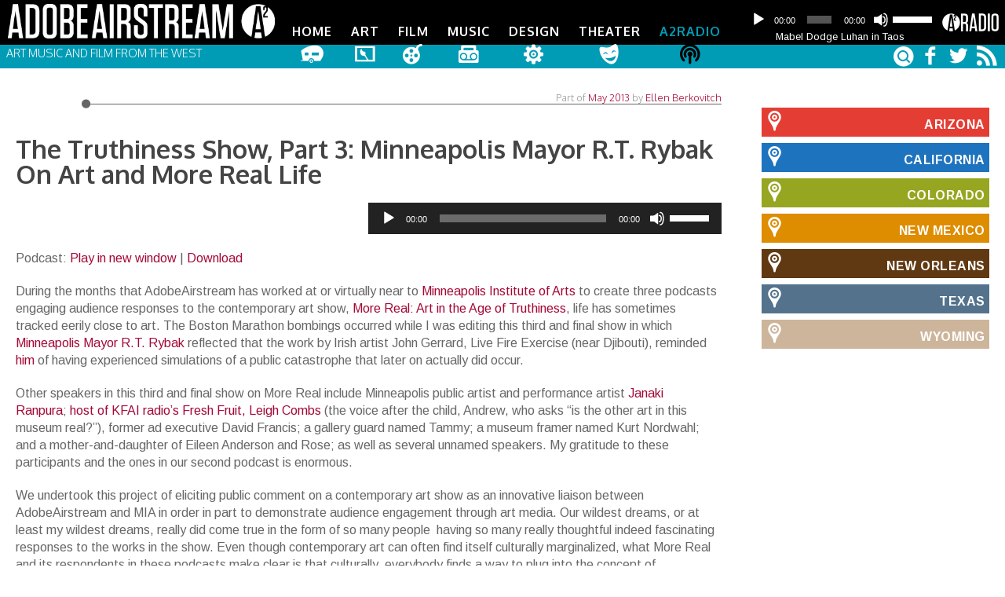

--- FILE ---
content_type: text/html; charset=UTF-8
request_url: http://dev.basemaly.com/a2radio/the-truthiness-show-part-3-minneapolis-mayor-r-t-rybak-on-art-and-more-real-life/
body_size: 19103
content:
<!DOCTYPE html>

<html xmlns="http://www.w3.org/1999/xhtml" lang="en-US">


<head>

    <title>A2Radio » AdobeAirstream</title>
    <meta http-equiv="Content-Type" content="text/html; charset=UTF-8" />
<script type="text/javascript">
var gform;gform||(document.addEventListener("gform_main_scripts_loaded",function(){gform.scriptsLoaded=!0}),window.addEventListener("DOMContentLoaded",function(){gform.domLoaded=!0}),gform={domLoaded:!1,scriptsLoaded:!1,initializeOnLoaded:function(o){gform.domLoaded&&gform.scriptsLoaded?o():!gform.domLoaded&&gform.scriptsLoaded?window.addEventListener("DOMContentLoaded",o):document.addEventListener("gform_main_scripts_loaded",o)},hooks:{action:{},filter:{}},addAction:function(o,n,r,t){gform.addHook("action",o,n,r,t)},addFilter:function(o,n,r,t){gform.addHook("filter",o,n,r,t)},doAction:function(o){gform.doHook("action",o,arguments)},applyFilters:function(o){return gform.doHook("filter",o,arguments)},removeAction:function(o,n){gform.removeHook("action",o,n)},removeFilter:function(o,n,r){gform.removeHook("filter",o,n,r)},addHook:function(o,n,r,t,i){null==gform.hooks[o][n]&&(gform.hooks[o][n]=[]);var e=gform.hooks[o][n];null==i&&(i=n+"_"+e.length),gform.hooks[o][n].push({tag:i,callable:r,priority:t=null==t?10:t})},doHook:function(n,o,r){var t;if(r=Array.prototype.slice.call(r,1),null!=gform.hooks[n][o]&&((o=gform.hooks[n][o]).sort(function(o,n){return o.priority-n.priority}),o.forEach(function(o){"function"!=typeof(t=o.callable)&&(t=window[t]),"action"==n?t.apply(null,r):r[0]=t.apply(null,r)})),"filter"==n)return r[0]},removeHook:function(o,n,t,i){var r;null!=gform.hooks[o][n]&&(r=(r=gform.hooks[o][n]).filter(function(o,n,r){return!!(null!=i&&i!=o.tag||null!=t&&t!=o.priority)}),gform.hooks[o][n]=r)}});
</script>

	<meta name="viewport" content="width=device-width, initial-scale=1, maximum-scale=1" />

   	<link rel="alternate" type="application/rss+xml" title="AdobeAirstream RSS Feed" href="http://dev.basemaly.com/feed/" />
   	<link rel="pingback" href="http://dev.basemaly.com/xmlrpc.php" />

    <meta name='robots' content='index, follow, max-image-preview:large, max-snippet:-1, max-video-preview:-1' />

	<!-- This site is optimized with the Yoast SEO plugin v19.5.1 - https://yoast.com/wordpress/plugins/seo/ -->
	<meta name="description" content="Every month, we produce a new A2Radio podcast. Interviews out west." />
	<link rel="canonical" href="http://dev.basemaly.com/a2radio/the-truthiness-show-part-3-minneapolis-mayor-r-t-rybak-on-art-and-more-real-life/" />
	<meta property="og:locale" content="en_US" />
	<meta property="og:type" content="article" />
	<meta property="og:title" content="A2Radio » AdobeAirstream" />
	<meta property="og:description" content="Every month, we produce a new A2Radio podcast. Interviews out west." />
	<meta property="og:url" content="http://dev.basemaly.com/a2radio/the-truthiness-show-part-3-minneapolis-mayor-r-t-rybak-on-art-and-more-real-life/" />
	<meta property="og:site_name" content="AdobeAirstream" />
	<meta property="article:modified_time" content="2013-09-22T22:18:32+00:00" />
	<meta name="twitter:card" content="summary" />
	<meta name="twitter:site" content="@adobeairstream" />
	<meta name="twitter:label1" content="Est. reading time" />
	<meta name="twitter:data1" content="2 minutes" />
	<script type="application/ld+json" class="yoast-schema-graph">{"@context":"https://schema.org","@graph":[{"@type":"WebPage","@id":"http://dev.basemaly.com/a2radio/the-truthiness-show-part-3-minneapolis-mayor-r-t-rybak-on-art-and-more-real-life/","url":"http://dev.basemaly.com/a2radio/the-truthiness-show-part-3-minneapolis-mayor-r-t-rybak-on-art-and-more-real-life/","name":"A2Radio » AdobeAirstream","isPartOf":{"@id":"http://dev.basemaly.com/#website"},"primaryImageOfPage":{"@id":"http://dev.basemaly.com/a2radio/the-truthiness-show-part-3-minneapolis-mayor-r-t-rybak-on-art-and-more-real-life/#primaryimage"},"image":{"@id":"http://dev.basemaly.com/a2radio/the-truthiness-show-part-3-minneapolis-mayor-r-t-rybak-on-art-and-more-real-life/#primaryimage"},"thumbnailUrl":"","datePublished":"2013-05-11T19:00:09+00:00","dateModified":"2013-09-22T22:18:32+00:00","description":"Every month, we produce a new A2Radio podcast. Interviews out west.","breadcrumb":{"@id":"http://dev.basemaly.com/a2radio/the-truthiness-show-part-3-minneapolis-mayor-r-t-rybak-on-art-and-more-real-life/#breadcrumb"},"inLanguage":"en-US","potentialAction":[{"@type":"ReadAction","target":["http://dev.basemaly.com/a2radio/the-truthiness-show-part-3-minneapolis-mayor-r-t-rybak-on-art-and-more-real-life/"]}]},{"@type":"ImageObject","inLanguage":"en-US","@id":"http://dev.basemaly.com/a2radio/the-truthiness-show-part-3-minneapolis-mayor-r-t-rybak-on-art-and-more-real-life/#primaryimage","url":"","contentUrl":""},{"@type":"BreadcrumbList","@id":"http://dev.basemaly.com/a2radio/the-truthiness-show-part-3-minneapolis-mayor-r-t-rybak-on-art-and-more-real-life/#breadcrumb","itemListElement":[{"@type":"ListItem","position":1,"name":"Home","item":"http://dev.basemaly.com/"},{"@type":"ListItem","position":2,"name":"A2Radio","item":"http://dev.basemaly.com/a2radio/"},{"@type":"ListItem","position":3,"name":"The Truthiness Show, Part 3: Minneapolis Mayor R.T. Rybak On Art and More Real Life"}]},{"@type":"WebSite","@id":"http://dev.basemaly.com/#website","url":"http://dev.basemaly.com/","name":"AdobeAirstream","description":"Art Music and Film From the West","potentialAction":[{"@type":"SearchAction","target":{"@type":"EntryPoint","urlTemplate":"http://dev.basemaly.com/?s={search_term_string}"},"query-input":"required name=search_term_string"}],"inLanguage":"en-US"}]}</script>
	<!-- / Yoast SEO plugin. -->


<link rel='dns-prefetch' href='//fonts.googleapis.com' />
<link rel='dns-prefetch' href='//s.w.org' />
<script type="text/javascript">
window._wpemojiSettings = {"baseUrl":"https:\/\/s.w.org\/images\/core\/emoji\/14.0.0\/72x72\/","ext":".png","svgUrl":"https:\/\/s.w.org\/images\/core\/emoji\/14.0.0\/svg\/","svgExt":".svg","source":{"concatemoji":"http:\/\/dev.basemaly.com\/wp-includes\/js\/wp-emoji-release.min.js?ver=6.0.11"}};
/*! This file is auto-generated */
!function(e,a,t){var n,r,o,i=a.createElement("canvas"),p=i.getContext&&i.getContext("2d");function s(e,t){var a=String.fromCharCode,e=(p.clearRect(0,0,i.width,i.height),p.fillText(a.apply(this,e),0,0),i.toDataURL());return p.clearRect(0,0,i.width,i.height),p.fillText(a.apply(this,t),0,0),e===i.toDataURL()}function c(e){var t=a.createElement("script");t.src=e,t.defer=t.type="text/javascript",a.getElementsByTagName("head")[0].appendChild(t)}for(o=Array("flag","emoji"),t.supports={everything:!0,everythingExceptFlag:!0},r=0;r<o.length;r++)t.supports[o[r]]=function(e){if(!p||!p.fillText)return!1;switch(p.textBaseline="top",p.font="600 32px Arial",e){case"flag":return s([127987,65039,8205,9895,65039],[127987,65039,8203,9895,65039])?!1:!s([55356,56826,55356,56819],[55356,56826,8203,55356,56819])&&!s([55356,57332,56128,56423,56128,56418,56128,56421,56128,56430,56128,56423,56128,56447],[55356,57332,8203,56128,56423,8203,56128,56418,8203,56128,56421,8203,56128,56430,8203,56128,56423,8203,56128,56447]);case"emoji":return!s([129777,127995,8205,129778,127999],[129777,127995,8203,129778,127999])}return!1}(o[r]),t.supports.everything=t.supports.everything&&t.supports[o[r]],"flag"!==o[r]&&(t.supports.everythingExceptFlag=t.supports.everythingExceptFlag&&t.supports[o[r]]);t.supports.everythingExceptFlag=t.supports.everythingExceptFlag&&!t.supports.flag,t.DOMReady=!1,t.readyCallback=function(){t.DOMReady=!0},t.supports.everything||(n=function(){t.readyCallback()},a.addEventListener?(a.addEventListener("DOMContentLoaded",n,!1),e.addEventListener("load",n,!1)):(e.attachEvent("onload",n),a.attachEvent("onreadystatechange",function(){"complete"===a.readyState&&t.readyCallback()})),(e=t.source||{}).concatemoji?c(e.concatemoji):e.wpemoji&&e.twemoji&&(c(e.twemoji),c(e.wpemoji)))}(window,document,window._wpemojiSettings);
</script>
<style type="text/css">
img.wp-smiley,
img.emoji {
	display: inline !important;
	border: none !important;
	box-shadow: none !important;
	height: 1em !important;
	width: 1em !important;
	margin: 0 0.07em !important;
	vertical-align: -0.1em !important;
	background: none !important;
	padding: 0 !important;
}
</style>
	<link rel='stylesheet' id='wp-block-library-css'  href='http://dev.basemaly.com/wp-includes/css/dist/block-library/style.min.css?ver=6.0.11' type='text/css' media='all' />
<style id='global-styles-inline-css' type='text/css'>
body{--wp--preset--color--black: #000000;--wp--preset--color--cyan-bluish-gray: #abb8c3;--wp--preset--color--white: #ffffff;--wp--preset--color--pale-pink: #f78da7;--wp--preset--color--vivid-red: #cf2e2e;--wp--preset--color--luminous-vivid-orange: #ff6900;--wp--preset--color--luminous-vivid-amber: #fcb900;--wp--preset--color--light-green-cyan: #7bdcb5;--wp--preset--color--vivid-green-cyan: #00d084;--wp--preset--color--pale-cyan-blue: #8ed1fc;--wp--preset--color--vivid-cyan-blue: #0693e3;--wp--preset--color--vivid-purple: #9b51e0;--wp--preset--gradient--vivid-cyan-blue-to-vivid-purple: linear-gradient(135deg,rgba(6,147,227,1) 0%,rgb(155,81,224) 100%);--wp--preset--gradient--light-green-cyan-to-vivid-green-cyan: linear-gradient(135deg,rgb(122,220,180) 0%,rgb(0,208,130) 100%);--wp--preset--gradient--luminous-vivid-amber-to-luminous-vivid-orange: linear-gradient(135deg,rgba(252,185,0,1) 0%,rgba(255,105,0,1) 100%);--wp--preset--gradient--luminous-vivid-orange-to-vivid-red: linear-gradient(135deg,rgba(255,105,0,1) 0%,rgb(207,46,46) 100%);--wp--preset--gradient--very-light-gray-to-cyan-bluish-gray: linear-gradient(135deg,rgb(238,238,238) 0%,rgb(169,184,195) 100%);--wp--preset--gradient--cool-to-warm-spectrum: linear-gradient(135deg,rgb(74,234,220) 0%,rgb(151,120,209) 20%,rgb(207,42,186) 40%,rgb(238,44,130) 60%,rgb(251,105,98) 80%,rgb(254,248,76) 100%);--wp--preset--gradient--blush-light-purple: linear-gradient(135deg,rgb(255,206,236) 0%,rgb(152,150,240) 100%);--wp--preset--gradient--blush-bordeaux: linear-gradient(135deg,rgb(254,205,165) 0%,rgb(254,45,45) 50%,rgb(107,0,62) 100%);--wp--preset--gradient--luminous-dusk: linear-gradient(135deg,rgb(255,203,112) 0%,rgb(199,81,192) 50%,rgb(65,88,208) 100%);--wp--preset--gradient--pale-ocean: linear-gradient(135deg,rgb(255,245,203) 0%,rgb(182,227,212) 50%,rgb(51,167,181) 100%);--wp--preset--gradient--electric-grass: linear-gradient(135deg,rgb(202,248,128) 0%,rgb(113,206,126) 100%);--wp--preset--gradient--midnight: linear-gradient(135deg,rgb(2,3,129) 0%,rgb(40,116,252) 100%);--wp--preset--duotone--dark-grayscale: url('#wp-duotone-dark-grayscale');--wp--preset--duotone--grayscale: url('#wp-duotone-grayscale');--wp--preset--duotone--purple-yellow: url('#wp-duotone-purple-yellow');--wp--preset--duotone--blue-red: url('#wp-duotone-blue-red');--wp--preset--duotone--midnight: url('#wp-duotone-midnight');--wp--preset--duotone--magenta-yellow: url('#wp-duotone-magenta-yellow');--wp--preset--duotone--purple-green: url('#wp-duotone-purple-green');--wp--preset--duotone--blue-orange: url('#wp-duotone-blue-orange');--wp--preset--font-size--small: 13px;--wp--preset--font-size--medium: 20px;--wp--preset--font-size--large: 36px;--wp--preset--font-size--x-large: 42px;}.has-black-color{color: var(--wp--preset--color--black) !important;}.has-cyan-bluish-gray-color{color: var(--wp--preset--color--cyan-bluish-gray) !important;}.has-white-color{color: var(--wp--preset--color--white) !important;}.has-pale-pink-color{color: var(--wp--preset--color--pale-pink) !important;}.has-vivid-red-color{color: var(--wp--preset--color--vivid-red) !important;}.has-luminous-vivid-orange-color{color: var(--wp--preset--color--luminous-vivid-orange) !important;}.has-luminous-vivid-amber-color{color: var(--wp--preset--color--luminous-vivid-amber) !important;}.has-light-green-cyan-color{color: var(--wp--preset--color--light-green-cyan) !important;}.has-vivid-green-cyan-color{color: var(--wp--preset--color--vivid-green-cyan) !important;}.has-pale-cyan-blue-color{color: var(--wp--preset--color--pale-cyan-blue) !important;}.has-vivid-cyan-blue-color{color: var(--wp--preset--color--vivid-cyan-blue) !important;}.has-vivid-purple-color{color: var(--wp--preset--color--vivid-purple) !important;}.has-black-background-color{background-color: var(--wp--preset--color--black) !important;}.has-cyan-bluish-gray-background-color{background-color: var(--wp--preset--color--cyan-bluish-gray) !important;}.has-white-background-color{background-color: var(--wp--preset--color--white) !important;}.has-pale-pink-background-color{background-color: var(--wp--preset--color--pale-pink) !important;}.has-vivid-red-background-color{background-color: var(--wp--preset--color--vivid-red) !important;}.has-luminous-vivid-orange-background-color{background-color: var(--wp--preset--color--luminous-vivid-orange) !important;}.has-luminous-vivid-amber-background-color{background-color: var(--wp--preset--color--luminous-vivid-amber) !important;}.has-light-green-cyan-background-color{background-color: var(--wp--preset--color--light-green-cyan) !important;}.has-vivid-green-cyan-background-color{background-color: var(--wp--preset--color--vivid-green-cyan) !important;}.has-pale-cyan-blue-background-color{background-color: var(--wp--preset--color--pale-cyan-blue) !important;}.has-vivid-cyan-blue-background-color{background-color: var(--wp--preset--color--vivid-cyan-blue) !important;}.has-vivid-purple-background-color{background-color: var(--wp--preset--color--vivid-purple) !important;}.has-black-border-color{border-color: var(--wp--preset--color--black) !important;}.has-cyan-bluish-gray-border-color{border-color: var(--wp--preset--color--cyan-bluish-gray) !important;}.has-white-border-color{border-color: var(--wp--preset--color--white) !important;}.has-pale-pink-border-color{border-color: var(--wp--preset--color--pale-pink) !important;}.has-vivid-red-border-color{border-color: var(--wp--preset--color--vivid-red) !important;}.has-luminous-vivid-orange-border-color{border-color: var(--wp--preset--color--luminous-vivid-orange) !important;}.has-luminous-vivid-amber-border-color{border-color: var(--wp--preset--color--luminous-vivid-amber) !important;}.has-light-green-cyan-border-color{border-color: var(--wp--preset--color--light-green-cyan) !important;}.has-vivid-green-cyan-border-color{border-color: var(--wp--preset--color--vivid-green-cyan) !important;}.has-pale-cyan-blue-border-color{border-color: var(--wp--preset--color--pale-cyan-blue) !important;}.has-vivid-cyan-blue-border-color{border-color: var(--wp--preset--color--vivid-cyan-blue) !important;}.has-vivid-purple-border-color{border-color: var(--wp--preset--color--vivid-purple) !important;}.has-vivid-cyan-blue-to-vivid-purple-gradient-background{background: var(--wp--preset--gradient--vivid-cyan-blue-to-vivid-purple) !important;}.has-light-green-cyan-to-vivid-green-cyan-gradient-background{background: var(--wp--preset--gradient--light-green-cyan-to-vivid-green-cyan) !important;}.has-luminous-vivid-amber-to-luminous-vivid-orange-gradient-background{background: var(--wp--preset--gradient--luminous-vivid-amber-to-luminous-vivid-orange) !important;}.has-luminous-vivid-orange-to-vivid-red-gradient-background{background: var(--wp--preset--gradient--luminous-vivid-orange-to-vivid-red) !important;}.has-very-light-gray-to-cyan-bluish-gray-gradient-background{background: var(--wp--preset--gradient--very-light-gray-to-cyan-bluish-gray) !important;}.has-cool-to-warm-spectrum-gradient-background{background: var(--wp--preset--gradient--cool-to-warm-spectrum) !important;}.has-blush-light-purple-gradient-background{background: var(--wp--preset--gradient--blush-light-purple) !important;}.has-blush-bordeaux-gradient-background{background: var(--wp--preset--gradient--blush-bordeaux) !important;}.has-luminous-dusk-gradient-background{background: var(--wp--preset--gradient--luminous-dusk) !important;}.has-pale-ocean-gradient-background{background: var(--wp--preset--gradient--pale-ocean) !important;}.has-electric-grass-gradient-background{background: var(--wp--preset--gradient--electric-grass) !important;}.has-midnight-gradient-background{background: var(--wp--preset--gradient--midnight) !important;}.has-small-font-size{font-size: var(--wp--preset--font-size--small) !important;}.has-medium-font-size{font-size: var(--wp--preset--font-size--medium) !important;}.has-large-font-size{font-size: var(--wp--preset--font-size--large) !important;}.has-x-large-font-size{font-size: var(--wp--preset--font-size--x-large) !important;}
</style>
<link rel='stylesheet' id='style_css-css'  href='http://dev.basemaly.com/wp-content/themes/adobe-edition/style.css?ver=1424554037' type='text/css' media='all' />
<link rel='stylesheet' id='custom-google-fonts-css'  href='http://fonts.googleapis.com/css?family=Arimo:400,700|Oxygen:300,700' type='text/css' media='all' />
<link rel='stylesheet' id='adobe_symbols-css'  href='http://dev.basemaly.com/wp-content/themes/adobe-edition/includes/adobe-symbols.css?ver=6.0.11' type='text/css' media='all' />
<script type='text/javascript' src='http://dev.basemaly.com/wp-includes/js/jquery/jquery.min.js?ver=3.6.0' id='jquery-core-js'></script>
<script type='text/javascript' src='http://dev.basemaly.com/wp-includes/js/jquery/jquery-migrate.min.js?ver=3.3.2' id='jquery-migrate-js'></script>
<script type='text/javascript' src='http://dev.basemaly.com/wp-content/themes/adobe-edition/js/jquery.fitvids.min.js?ver=1' id='fitvids-js'></script>
<link rel="https://api.w.org/" href="http://dev.basemaly.com/wp-json/" /><link rel="EditURI" type="application/rsd+xml" title="RSD" href="http://dev.basemaly.com/xmlrpc.php?rsd" />
<link rel="wlwmanifest" type="application/wlwmanifest+xml" href="http://dev.basemaly.com/wp-includes/wlwmanifest.xml" /> 
<link rel='shortlink' href='http://dev.basemaly.com/?p=20908' />
<link rel="alternate" type="application/json+oembed" href="http://dev.basemaly.com/wp-json/oembed/1.0/embed?url=http%3A%2F%2Fdev.basemaly.com%2Fa2radio%2Fthe-truthiness-show-part-3-minneapolis-mayor-r-t-rybak-on-art-and-more-real-life%2F" />
<link rel="alternate" type="text/xml+oembed" href="http://dev.basemaly.com/wp-json/oembed/1.0/embed?url=http%3A%2F%2Fdev.basemaly.com%2Fa2radio%2Fthe-truthiness-show-part-3-minneapolis-mayor-r-t-rybak-on-art-and-more-real-life%2F&#038;format=xml" />

<!-- This site is using AdRotate v3.9.1 Professional to display their advertisements - http://www.adrotateplugin.com/ -->
<!-- AdRotate CSS -->
<style type="text/css" media="screen">
	.g { padding:0; position:relative; overflow:hidden; }
	.b { padding:0; margin:0; overflow:hidden; clear:none; }
	.a { clear:none; float:left; }
	.b-11 { width:auto; height:auto; }
	.a-11 { margin:1px 1px 1px 1px; width:auto; height:auto; }
	.clear { clear:both; }
	.clear_l { clear:left; }
	.clear_r { clear:right; }
</style>
<!-- /AdRotate CSS -->

<script type="text/javascript"><!--
function powerpress_pinw(pinw_url){window.open(pinw_url, 'PowerPressPlayer','toolbar=0,status=0,resizable=1,width=460,height=320');	return false;}
//-->
</script>

	<script type='text/javascript'>

	var _gaq = _gaq || [];
		_gaq.push(['_setAccount', 'UA-9062801-1']);
		_gaq.push(['_trackPageview']);
		(function() {
		var ga = document.createElement('script'); ga.type = 'text/javascript'; ga.async = true;
		ga.src = ('https:' == document.location.protocol ? 'https://ssl' : 'http://www') + '.google-analytics.com/ga.js';
		var s = document.getElementsByTagName('script')[0]; s.parentNode.insertBefore(ga, s);
		 })();
	</script>

	<link rel="shortcut icon" href="http://dev.basemaly.com/wp-content/themes/adobe-edition/images/favicon.ico" />

	
    <!-- html5.js for IE less than 9 -->
    <!--[if lt IE 9]>
        <script src="http://html5shim.googlecode.com/svn/trunk/html5.js"></script>
    <![endif]-->
	<!--[if lte IE 7]><script src="http://dev.basemaly.com/wp-content/themes/adobe-edition/includes/lte-ie7.js"></script><![endif]-->

    <!-- css3-mediaqueries.js for IE less than 9 -->
    <!--[if lt IE 9]>
        <script src="http://css3-mediaqueries-js.googlecode.com/svn/trunk/css3-mediaqueries.js"></script>
    <![endif]-->

<style>
.circle-header i.icon-circle {
color: #d4d668}
.circle-header i.icon-circle.april-2014 { color: ;}.by-edition ul li.cat-item-4729 a { color: ;}.circle-header i.icon-circle.october-2013 { color: #bf2c00;}.by-edition ul li.cat-item-4652 a { color: #bf2c00;}.circle-header i.icon-circle.september-2013 { color: #006a9f;}.by-edition ul li.cat-item-4609 a { color: #006a9f;}.circle-header i.icon-circle.april-2014 { color: ;}.by-edition ul li.cat-item-4729 a { color: ;}.by-state ul li.cat-item-4746 a {color:#e43e34;}#cities ul li.cat-item-4746 a {background:#e43e34;}.the-city-line div.arizona {border-color:#e43e34;color: #e43e34;}#cities li.cat-item-4746 ul.children li a {border: 1px solid #e43e34;background:#FFF;color:#e43e34;}.by-state ul li.cat-item-259 a {color:#de8c00;}#cities ul li.cat-item-259 a {background:#de8c00;}.the-city-line div.new-mexico {border-color:#de8c00;color: #de8c00;}#cities li.cat-item-259 ul.children li a {border: 1px solid #de8c00;background:#FFF;color:#de8c00;}.by-state ul li.cat-item-95 a {color:#54728c;}#cities ul li.cat-item-95 a {background:#54728c;}.the-city-line div.texas {border-color:#54728c;color: #54728c;}#cities li.cat-item-95 ul.children li a {border: 1px solid #54728c;background:#FFF;color:#54728c;}.by-state ul li.cat-item-4498 a {color:#96a621;}#cities ul li.cat-item-4498 a {background:#96a621;}.the-city-line div.colorado {border-color:#96a621;color: #96a621;}#cities li.cat-item-4498 ul.children li a {border: 1px solid #96a621;background:#FFF;color:#96a621;}.by-state ul li.cat-item-4611 a {color:#1e73be;}#cities ul li.cat-item-4611 a {background:#1e73be;}.the-city-line div.california {border-color:#1e73be;color: #1e73be;}#cities li.cat-item-4611 ul.children li a {border: 1px solid #1e73be;background:#FFF;color:#1e73be;}.by-state ul li.cat-item-4706 a {color:#603913;}#cities ul li.cat-item-4706 a {background:#603913;}.the-city-line div.new-orleans {border-color:#603913;color: #603913;}#cities li.cat-item-4706 ul.children li a {border: 1px solid #603913;background:#FFF;color:#603913;}.by-state ul li.cat-item-4499 a {color:#cdb59b;}#cities ul li.cat-item-4499 a {background:#cdb59b;}.the-city-line div.wyoming {border-color:#cdb59b;color: #cdb59b;}#cities li.cat-item-4499 ul.children li a {border: 1px solid #cdb59b;background:#FFF;color:#cdb59b;}.by-state ul li.cat-item-4746 a {color:;}#cities ul li.cat-item-4746 a {background:;}.the-city-line div.arizona {border-color:;color: ;}#cities li.cat-item-4746 ul.children li a {border: 1px solid ;background:#FFF;color:;}.headercolor {background:#009cb5;}.banner .dots li { border: 2px solid #009cb5;}.banner .dots li.active {background: #009cb5;}ul.mini-gallery .wookmark-placeholder {background:#009cb5; }nav ul a:hover, nav ul li.current-menu-parent a, nav ul li.current-menu-item a {color:#009cb5;}#searchform .icon-search {color:#009cb5; }</style>
</head>
<!-- END head section -->

<body class="podcast-template-default single single-podcast postid-20908 body-content chrome sidebar-right podcast-the-truthiness-show-part-3-minneapolis-mayor-r-t-rybak-on-art-and-more-real-life">
<!-- START body -->



 <!-- START header .sixteen columns -->
    <header class="header-container">
<div class="row-fluid">
        <!-- START #logo -->
        <div class="logo">
<a href="http://adobeairstream.com/"><img src="http://dev.basemaly.com/wp-content/themes/adobe-edition/images/AA_Logo_Full.png" alt="Adobeairstream.com"></a>
        <!-- END #logo -->
        </div>


      <div id="audio">
	      			  			<div class="m_logo"><a href="http://dev.basemaly.com/a2radio/"><i class="icon-a2radio-player"></i></a></div>
			<div class="audioplayer">
			<div class="powerpress_player" id="powerpress_player_4574"><!--[if lt IE 9]><script>document.createElement('audio');</script><![endif]-->
<audio width="100%" class="wp-audio-shortcode" id="audio-26997-1" preload="none" style="width: 100%;" controls="controls"><source type="audio/mpeg" src="http://adobeairstream.com/wp-content/uploads/2016/08/Mabel_EllenBerk3.mp3?_=1" /><a href="http://adobeairstream.com/wp-content/uploads/2016/08/Mabel_EllenBerk3.mp3">http://adobeairstream.com/wp-content/uploads/2016/08/Mabel_EllenBerk3.mp3</a></audio></div><p class="powerpress_links powerpress_links_mp3">Podcast: <a href="http://adobeairstream.com/wp-content/uploads/2016/08/Mabel_EllenBerk3.mp3" class="powerpress_link_pinw" target="_blank" title="Play in new window" onclick="return powerpress_pinw('http://dev.basemaly.com/?powerpress_pinw=26997-podcast');" rel="nofollow">Play in new window</a> | <a href="http://adobeairstream.com/wp-content/uploads/2016/08/Mabel_EllenBerk3.mp3" class="powerpress_link_d" title="Download" rel="nofollow" download="Mabel_EllenBerk3.mp3">Download</a></p>
			<div id="audiotitle"><a href="/category/a2-media/#mabel-dodge-luhan-taos">Mabel Dodge Luhan in Taos</a></div>




						</div>

			<div id="audiodate">August 1, 2016</div>



		
</div>

			<div class="header-menu">
					 	<!-- START nav -->
					    <nav>

					        <div class="container">

					            <ul id="menu-primary-nav" class="menu"><li id="menu-item-274" class="menu-item-home first-menu-item""><a href="/">Home<i class="icon-home icon-2x"></i></a></li>
<li id="menu-item-3945" class="menu-item-art""><a href="http://dev.basemaly.com/art/">Art<i class="icon-art icon-2x"></i></a></li>
<li id="menu-item-176" class="menu-item-film""><a href="http://dev.basemaly.com/film/">Film<i class="icon-film icon-2x"></i></a></li>
<li id="menu-item-4029" class="menu-item-music""><a href="http://dev.basemaly.com/music/">Music<i class="icon-music icon-2x"></i></a></li>
<li id="menu-item-180" class="menu-item-design""><a href="http://dev.basemaly.com/design/">Design<i class="icon-design icon-2x"></i></a></li>
<li id="menu-item-178" class="menu-item-theater""><a href="http://dev.basemaly.com/theater/">Theater<i class="icon-theater icon-2x"></i></a></li>
<li id="menu-item-22400" class="current-menu-item menu-item-a2radio""><a href="http://dev.basemaly.com/a2radio/" aria-current="page">A2Radio<i class="icon-a2radio icon-2x"></i></a></li>
</ul>
					        </div>

					    </nav>
					    <!-- END nav -->

			</div>




</div>
<div class="row-fluid headercolor">
            <div class="site-description">
            Art Music and Film From the West        </div>
 <div id="social_block">

<a href="http://www.facebook.com/adobeairstream" target="_blank"><i class="icon-facebook icon-2x"></i></a>
<a href="http://twitter.com/#!/AdobeAirstream" target="_blank"><i class="icon-twitter icon-2x"></i></a>
<a href="http://feeds.feedburner.com/adobeairstream/uXHB" target="_blank"><i class="icon-rss icon-2x"></i></a>

</div>

        <div id="searchbox">
                            <!-- #searchbar -->
        <form role="search" method="get" id="searchform" action="http://dev.basemaly.com/" class="clearfix" >
            <div>
                <input type="text" name="s" id="s"/><span class="icon-stack"><i class="icon-circle icon-stack-base icon-light"></i><i class="icon-search"></i></span>
            </div>
        </form>
        <!-- /#searchbar-->                    </div>

<div class="icy-menu-trigger-wrapper">
    <a href="#" class="icy-menu-trigger"><i class="icon-menu icon-2x"></i></a>
</div>

</div>
        </header>


<div id="wrapper" class="row-fluid">

<div class="container background row-fluid main-container">

		<!--BEGIN main content-->
		<section class="main-content span9">
<!--
below is for post object
		    <div>
    	<h3><a href="http://dev.basemaly.com/art/art-essential-food/">Is Art As Essential As Food?</a></h3>

    </div>
    -->

			<!--BEGIN post -->
			<article class="post-20908 podcast type-podcast status-publish has-post-thumbnail hentry" id="post-20908">

				<!--BEGIN .entry-content -->
                <div class="entry-content span12" style="margin-left: 0">
	            	<div class="span12 single-header">

						<div class="the-city-line">

                <a href="http://dev.basemaly.com/a2-news/"><i class=" icon-a2-newsa2radio"></i></a><div class=" under"><i class="icon-circle"></i><div class="date-of-post"> Part of <span class="updated"><a href="http://dev.basemaly.com/2013/05/">May 2013</a></span>  by <span class="vcard author"><a href="http://dev.basemaly.com/author/eberk/" title="Posts by Ellen Berkovitch" rel="author">Ellen Berkovitch</a></span></div></div>


				</div>


					</div>








	<h1 class="entry-title span12">The Truthiness Show, Part 3: Minneapolis Mayor R.T. Rybak On Art and More Real Life</h1>
	
    <div class="post-media">
    	    		    		    	    </div>


				                 <div class="powerpress_player" id="powerpress_player_4575"><audio width="100%" class="wp-audio-shortcode" id="audio-20908-2" preload="none" style="width: 100%;" controls="controls"><source type="audio/mpeg" src="http://adobeairstream.com/wp-content/uploads/2013/05/MoreRealAsArtShowPart3.mp3?_=2" /><a href="http://adobeairstream.com/wp-content/uploads/2013/05/MoreRealAsArtShowPart3.mp3">http://adobeairstream.com/wp-content/uploads/2013/05/MoreRealAsArtShowPart3.mp3</a></audio></div><p class="powerpress_links powerpress_links_mp3">Podcast: <a href="http://adobeairstream.com/wp-content/uploads/2013/05/MoreRealAsArtShowPart3.mp3" class="powerpress_link_pinw" target="_blank" title="Play in new window" onclick="return powerpress_pinw('http://dev.basemaly.com/?powerpress_pinw=20908-podcast');" rel="nofollow">Play in new window</a> | <a href="http://adobeairstream.com/wp-content/uploads/2013/05/MoreRealAsArtShowPart3.mp3" class="powerpress_link_d" title="Download" rel="nofollow" download="MoreRealAsArtShowPart3.mp3">Download</a></p>
                        <p>During the months that AdobeAirstream has worked at or virtually near to <a target="_blank" href="http://artsmia.org">Minneapolis Institute of Arts </a>to create three podcasts engaging audience responses to the contemporary art show, <a target="_blank" href="http://www.artsmia.org/more-real/">More Real: Art in the Age of Truthiness</a>, life has sometimes tracked eerily close to art. The Boston Marathon bombings occurred while I was editing this third and final show in which <a target="_blank" href="http://www.minneapolismn.gov/mayor/">Minneapolis Mayor R.T. Rybak </a>reflected that the work by Irish artist John Gerrard, Live Fire Exercise (near Djibouti), reminded <a target="_blank" href="http://www.minneapolismn.gov/mayor/about/index.htm">him </a>of having experienced simulations of a public catastrophe that later on actually did occur.</p>
<p>Other speakers in this third and final show on More Real include Minneapolis public artist and performance artist <a target="_blank" href="http://janaki.ranpura.com/">Janaki Ranpura</a>;<a target="_blank" href="https://kfai.org/user/1565"> host of KFAI radio&#8217;s Fresh Fruit, Leigh Combs</a> (the voice after the child, Andrew, who asks &#8220;is the other art in this museum real?&#8221;), former ad executive David Francis; a gallery guard named Tammy; a museum framer named Kurt Nordwahl; and a mother-and-daughter of Eileen Anderson and Rose; as well as several unnamed speakers. My gratitude to these participants and the ones in our second podcast is enormous.</p>
<p>We undertook this project of eliciting public comment on a contemporary art show as an innovative liaison between AdobeAirstream and MIA in order in part to demonstrate audience engagement through art media. Our wildest dreams, or at least my wildest dreams, really did come true in the form of so many people  having so many really thoughtful indeed fascinating responses to the works in the show. Even though contemporary art can often find itself culturally marginalized, what More Real and its respondents in these podcasts make clear is that culturally, everybody finds a way to plug into the concept of &#8220;truthiness,&#8221; because &#8220;truthiness&#8221; &#8212; our cultural preference for a little deceit &#8212; is a phenomenon of life in the public spaces we share. Please give a listen.</p>
<p>I extend special thanks here to contemporary art curator and director of the Center for Alternative Museum Practice (CAMP) at MIA, <a target="_blank" href="http://artsmia.org/index.php?section_id=426">Liz Armstrong</a>, and to Nicole Soukup. Jamie Ischer, CAMP intern, was instrumental during my residency at MIA in March. In Santa Fe, sound engineer Dennis Jasso offered fantastic production and editing skills without which these shows would not sound this way.  Claire Schoen of Claire Schoen Productions in Berkeley offered editing suggestions early on that helped enormously. Under creative commons licenses, music tracks from <a target="_blank" href="http://ccmixter.org">CC Mixter dot org</a> demonstrate the insane creativity of sound artists and of remix as a genre today.</p>
<p>Artists whose <a target="_blank" href="http://www.artsmia.org/more-real/preview.html">works in More Real </a>are discussed in this podcast include <a target="_blank" href="http://www.joellederer.com/">Joel Lederer</a> (The Metaverse Is Beautiful), <a target="_blank" href="http://vikmuniz.net/">Vik Muniz </a>(Verso), <a target="_blank" href="http://www.rufuscorporation.com/">Eve Sussman</a> (89 Seconds to Alcazar), <a target="_blank" href="http://www.johngerrard.net/">John Gerrard </a>(Live Fire Exercise), <a target="_blank" href="http://www.thomasdemand.info/">Thomas Demand</a> (Oval Office), and <a target="_blank" href="http://www.rembrandtpainting.net/">Rembrandt </a>van Rijn (Lucretia, in the permanent collection of MIA).</p>
<p>You can&#8217;t get much more real than these very real citizens speaking their own truth back to art.</p>
<p>&nbsp;</p>
<div class="powerpress_player" id="powerpress_player_4576"><audio width="100%" class="wp-audio-shortcode" id="audio-20908-3" preload="none" style="width: 100%;" controls="controls"><source type="audio/mpeg" src="http://adobeairstream.com/wp-content/uploads/2013/05/MoreRealAsArtShowPart3.mp3?_=3" /><a target="_blank" href="http://adobeairstream.com/wp-content/uploads/2013/05/MoreRealAsArtShowPart3.mp3">http://adobeairstream.com/wp-content/uploads/2013/05/MoreRealAsArtShowPart3.mp3</a></audio></div><p class="powerpress_links powerpress_links_mp3">Podcast: <a target="_blank" href="http://adobeairstream.com/wp-content/uploads/2013/05/MoreRealAsArtShowPart3.mp3" class="powerpress_link_pinw" target="_blank" title="Play in new window" onclick="return powerpress_pinw('http://dev.basemaly.com/?powerpress_pinw=20908-podcast');" rel="nofollow">Play in new window</a> | <a target="_blank" href="http://adobeairstream.com/wp-content/uploads/2013/05/MoreRealAsArtShowPart3.mp3" class="powerpress_link_d" title="Download" rel="nofollow" download="MoreRealAsArtShowPart3.mp3">Download</a></p>




<div class="footer-ad">
<!-- Either there are no banners, they are disabled or none qualified for this location! --></div>


				<div class="the-city-line bottom">
<div class="post-tags">Tags:<a href="http://dev.basemaly.com/tag/center-for-alternative-museum-practice/" rel="tag">Center for Alternative Museum Practice</a>|<a href="http://dev.basemaly.com/tag/eve-sussman/" rel="tag">Eve Sussman</a>|<a href="http://dev.basemaly.com/tag/fresh-fruit/" rel="tag">Fresh Fruit</a>|<a href="http://dev.basemaly.com/tag/janaki-ranpura/" rel="tag">Janaki Ranpura</a>|<a href="http://dev.basemaly.com/tag/john-gerrard/" rel="tag">John Gerrard</a>|<a href="http://dev.basemaly.com/tag/kbai/" rel="tag">KBAI</a>|<a href="http://dev.basemaly.com/tag/leigh-combs/" rel="tag">Leigh Combs</a>|<a href="http://dev.basemaly.com/tag/live-fire-exercise/" rel="tag">Live Fire Exercise</a>|<a href="http://dev.basemaly.com/tag/liz-armstrong/" rel="tag">Liz Armstrong</a>|<a href="http://dev.basemaly.com/tag/lucretia/" rel="tag">Lucretia</a>|<a href="http://dev.basemaly.com/tag/mayor-rt-rybak/" rel="tag">Mayor RT Rybak</a>|<a href="http://dev.basemaly.com/tag/minneapolis-mayor/" rel="tag">Minneapolis Mayor</a>|<a href="http://dev.basemaly.com/tag/more-real-art-in-the-age-of-truthiness/" rel="tag">More Real: Art in the Age of Truthiness</a>|<a href="http://dev.basemaly.com/tag/rembrandt/" rel="tag">Rembrandt</a>|<a href="http://dev.basemaly.com/tag/vice-chairman-dnc/" rel="tag">Vice chairman DNC</a>|<a href="http://dev.basemaly.com/tag/vik-muniz/" rel="tag">Vik Muniz</a></div>
				                <div class="  under"><i class="icon-circle"></i></div>

				 </div>
 <div class=authormore>Read more by <a href="http://dev.basemaly.com/author/eberk/" title="Posts by Ellen Berkovitch" rel="author">Ellen Berkovitch</a></div>
                    <!--END .entry-content -->
                    </div>





                    <div class="post-navigation">
	                    <div class="prev-post">
							<a href="http://dev.basemaly.com/a2radio/trust-the-audience-mia-viewers-respond-to-more-real-art-in-the-age-of-truthiness/" rel="prev"><i class="icon-arrow-left  icon-3x"></i></a>						</div>

						<div class="next-post">
							<a href="http://dev.basemaly.com/a2radio/bright-mystery-enrique-martinez-celayas-pearl/" rel="next"><i class="icon-arrow-right icon-3x"></i></a>						</div>

									  	<div class="share-post">
										  	<ul id="share">
		<li><!--Twitter-->
			<a onClick="MyWindow=window.open('http://twitter.com/home?status=Currently Reading The Truthiness Show, Part 3: Minneapolis Mayor R.T. Rybak On Art and More Real Life (http://dev.basemaly.com/a2radio/the-truthiness-show-part-3-minneapolis-mayor-r-t-rybak-on-art-and-more-real-life/)','MyWindow','width=600,height=400'); return false;" title="Share on Twitter" target="_blank" class="icon-twitter"></a>
		</li>
		<li><!--Facebook-->
			<a href="http://www.facebook.com/share.php?u=$permalink" onClick="window.open('http://www.facebook.com/sharer.php?u='+encodeURIComponent('http://dev.basemaly.com/a2radio/the-truthiness-show-part-3-minneapolis-mayor-r-t-rybak-on-art-and-more-real-life/')+'&title'+encodeURIComponent('The Truthiness Show, Part 3: Minneapolis Mayor R.T. Rybak On Art and More Real Life'),'sharer', 'toolbar=no,width=550,height=550'); return false;" title="Share on Facebook" target="_blank" class="icon-facebook"></a>
		</li>
        <li><!--Pinterest-->
			<a onClick="MyWindow=window.open('http://pinterest.com/pin/create/button/','MyWindow','width=600,height=400'); return false;" count-layout="none" target="_blank" class="icon-pinterest"></a>
		</li>
			<li><!--Gplus-->
			<a href="https://plus.google.com/share?url=http://dev.basemaly.com/a2radio/the-truthiness-show-part-3-minneapolis-mayor-r-t-rybak-on-art-and-more-real-life/" onclick="javascript:window.open(this.href,
  '', \menubar=no,toolbar=no,resizable=yes,scrollbars=yes,height=600,width=600');return false;" title="Share on Google+" target="_blank" class="icon-google-plus"></a>
		</li>
				<li><!--LinkedIn-->
			<a onClick="MyWindow=window.open('http://www.linkedin.com/shareArticle?mini=true&url=http://dev.basemaly.com/a2radio/the-truthiness-show-part-3-minneapolis-mayor-r-t-rybak-on-art-and-more-real-life/&title=<?php the_title(); ?>&source=http://dev.basemaly.com','MyWindow','width=600,height=400'); return false;" title="Share on LinkedIn" target="_blank" class="icon-linkedin"></a>
		</li>
		 <li><!--Email-->
			<a href="mailto:?subject=I wanted you to see this site&amp;body=Check out this content http://dev.basemaly.com/a2radio/the-truthiness-show-part-3-minneapolis-mayor-r-t-rybak-on-art-and-more-real-life/." title="Share by Email"  count-layout="none" class="icon-email"></a>
		</li>
	</ul>										  	</div>
					</div>




                <!--END POST CONTENT -->
                </article>

			


            
        
		<p class="nocomments">Comments are closed.</p>
        



		

		<!--END main content-->
		</section>

	
		<!--BEGIN .sidebar four columns-->
		<aside class="sidebar span3">
	<div id="cities">
		<!--<h1 class="edition-title">Cities<p>expanding</p></h1>-->

		<ul  class="citylist">
                         

	<li class="cat-item cat-item-4746""><a href="http://dev.basemaly.com/city/arizona/">Arizona<i class="stateface stateface- icon-2x"></i><i class="icon-location icon-2x"></i></a>
<ul class='children'">
	<li class="cat-item cat-item-4747"><a href="http://dev.basemaly.com/city/phoenix/">Phoenix<i class="stateface stateface- icon-2x"></i><i class="icon-location icon-2x"></i></a>
</li">
	<li class="cat-item cat-item-4800"><a href="http://dev.basemaly.com/city/scottsdale/">Scottsdale<i class="stateface stateface- icon-2x"></i><i class="icon-location icon-2x"></i></a>
</li">
</ul>
</li>
	<li class="cat-item cat-item-4611"><a href="http://dev.basemaly.com/city/california/">California<i class="stateface stateface- icon-2x"></i><i class="icon-location icon-2x"></i></a>
<ul class='children'">
	<li class="cat-item cat-item-4612"><a href="http://dev.basemaly.com/city/berkeley/">Berkeley<i class="stateface stateface- icon-2x"></i><i class="icon-location icon-2x"></i></a>
</li">
	<li class="cat-item cat-item-262"><a href="http://dev.basemaly.com/city/los-angeles/">Los Angeles<i class="stateface stateface- icon-2x"></i><i class="icon-location icon-2x"></i></a>
</li">
	<li class="cat-item cat-item-96"><a href="http://dev.basemaly.com/city/san-francisco/">San Francisco<i class="stateface stateface- icon-2x"></i><i class="icon-location icon-2x"></i></a>
</li">
</ul>
</li>
	<li class="cat-item cat-item-4498"><a href="http://dev.basemaly.com/city/colorado/">Colorado<i class="stateface stateface- icon-2x"></i><i class="icon-location icon-2x"></i></a>
<ul class='children'">
	<li class="cat-item cat-item-106"><a href="http://dev.basemaly.com/city/aspen/">Aspen<i class="stateface stateface- icon-2x"></i><i class="icon-location icon-2x"></i></a>
</li">
	<li class="cat-item cat-item-103"><a href="http://dev.basemaly.com/city/boulder/">Boulder<i class="stateface stateface- icon-2x"></i><i class="icon-location icon-2x"></i></a>
</li">
	<li class="cat-item cat-item-777"><a href="http://dev.basemaly.com/city/denver/">Denver<i class="stateface stateface- icon-2x"></i><i class="icon-location icon-2x"></i></a>
</li">
	<li class="cat-item cat-item-4742"><a href="http://dev.basemaly.com/city/fort-collins/">Fort Collins<i class="stateface stateface- icon-2x"></i><i class="icon-location icon-2x"></i></a>
</li">
	<li class="cat-item cat-item-4665"><a href="http://dev.basemaly.com/city/pagosa-springs/">Pagosa Springs<i class="stateface stateface- icon-2x"></i><i class="icon-location icon-2x"></i></a>
</li">
	<li class="cat-item cat-item-2989"><a href="http://dev.basemaly.com/city/telluride/">Telluride<i class="stateface stateface- icon-2x"></i><i class="icon-location icon-2x"></i></a>
</li">
</ul>
</li>
	<li class="cat-item cat-item-259"><a href="http://dev.basemaly.com/city/new-mexico/">New Mexico<i class="stateface stateface- icon-2x"></i><i class="icon-location icon-2x"></i></a>
<ul class='children'">
	<li class="cat-item cat-item-1480"><a href="http://dev.basemaly.com/city/albuquerque/" title="Breaking Bad made Albuquerque famous">Albuquerque<i class="stateface stateface- icon-2x"></i><i class="icon-location icon-2x"></i></a>
</li">
	<li class="cat-item cat-item-4721"><a href="http://dev.basemaly.com/city/gallup/">Gallup<i class="stateface stateface- icon-2x"></i><i class="icon-location icon-2x"></i></a>
</li">
	<li class="cat-item cat-item-391"><a href="http://dev.basemaly.com/city/santa-fe/" title="A small town with big art">Santa Fe<i class="stateface stateface- icon-2x"></i><i class="icon-location icon-2x"></i></a>
</li">
	<li class="cat-item cat-item-4790"><a href="http://dev.basemaly.com/city/silver-city/">Silver City<i class="stateface stateface- icon-2x"></i><i class="icon-location icon-2x"></i></a>
</li">
	<li class="cat-item cat-item-267"><a href="http://dev.basemaly.com/city/taos/">Taos<i class="stateface stateface- icon-2x"></i><i class="icon-location icon-2x"></i></a>
</li">
	<li class="cat-item cat-item-4613"><a href="http://dev.basemaly.com/city/truth-or-consequences/">Truth or Consequences<i class="stateface stateface- icon-2x"></i><i class="icon-location icon-2x"></i></a>
</li">
</ul>
</li>
	<li class="cat-item cat-item-4706"><a href="http://dev.basemaly.com/city/new-orleans/">New Orleans<i class="stateface stateface- icon-2x"></i><i class="icon-location icon-2x"></i></a>
</li">
	<li class="cat-item cat-item-95"><a href="http://dev.basemaly.com/city/texas/">Texas<i class="stateface stateface- icon-2x"></i><i class="icon-location icon-2x"></i></a>
<ul class='children'">
	<li class="cat-item cat-item-779"><a href="http://dev.basemaly.com/city/austin/">Austin<i class="stateface stateface- icon-2x"></i><i class="icon-location icon-2x"></i></a>
</li">
	<li class="cat-item cat-item-4608"><a href="http://dev.basemaly.com/city/dallas/">Dallas<i class="stateface stateface- icon-2x"></i><i class="icon-location icon-2x"></i></a>
</li">
	<li class="cat-item cat-item-4607"><a href="http://dev.basemaly.com/city/el-paso/">El Paso<i class="stateface stateface- icon-2x"></i><i class="icon-location icon-2x"></i></a>
</li">
	<li class="cat-item cat-item-2928"><a href="http://dev.basemaly.com/city/houston/">Houston<i class="stateface stateface- icon-2x"></i><i class="icon-location icon-2x"></i></a>
</li">
	<li class="cat-item cat-item-56"><a href="http://dev.basemaly.com/city/marfa/">Marfa<i class="stateface stateface- icon-2x"></i><i class="icon-location icon-2x"></i></a>
</li">
	<li class="cat-item cat-item-110"><a href="http://dev.basemaly.com/city/san-antonio/">San Antonio<i class="stateface stateface- icon-2x"></i><i class="icon-location icon-2x"></i></a>
</li">
</ul>
</li>
	<li class="cat-item cat-item-4499"><a href="http://dev.basemaly.com/city/wyoming/">Wyoming<i class="stateface stateface- icon-2x"></i><i class="icon-location icon-2x"></i></a>
<ul class='children'">
	<li class="cat-item cat-item-4767"><a href="http://dev.basemaly.com/city/jackson-hole/">Jackson Hole<i class="stateface stateface- icon-2x"></i><i class="icon-location icon-2x"></i></a>
</li>
</ul>
</li>


</ul>

	</div>


			<div id="adrotate_widgets-3" class="widget widget_adrotate_widgets"><h3 class="widget-title">Home Right</h3><!-- Either there are no banners, they are disabled or none qualified for this location! --></div><div class="widget-separator"></div><div id="adrotate_widgets-4" class="widget widget_adrotate_widgets"><h3 class="widget-title">Home Right &#8211; Bottom</h3><!-- Either there are no banners, they are disabled or none qualified for this location! --></div><div class="widget-separator"></div><div id="adrotate_widgets-2" class="widget widget_adrotate_widgets"><h3 class="widget-title">Single Post Right</h3><!-- Either there are no banners, they are disabled or none qualified for this location! --></div><div class="widget-separator"></div>
		<!--END .sidebar .four columns-->
		</aside>
	</div>


</div>
<!-- END #wrapper -->

        <footer class="footer-container row-fluid">
        <a href="#top"  class="top"><i class="icon-arrow-up"></i></a>
				<div class="foot-nav">   <ul id="menu-footer-menu" class="menu"><li id="menu-item-3260" class="menu-item-home first-menu-item"><a href="http://adobeairstream.com/">Home</a></li>
<li id="menu-item-3258" class="menu-item-about-us"><a href="http://dev.basemaly.com/about-us/">About Us</a></li>
<li id="menu-item-22199" class="menu-item-writers"><a href="http://dev.basemaly.com/?page_id=22197">Writers</a></li>
<li id="menu-item-3704" class="menu-item-archives"><a href="http://dev.basemaly.com/archives/">Archives</a></li>
<li id="menu-item-3261" class="menu-item-advertise"><a href="http://dev.basemaly.com/advertise-adobeairstream-2012-media-kit/">Advertise</a></li>
<li id="menu-item-3050" class="menu-item-terms-policies"><a href="http://dev.basemaly.com/terms-policies/">Terms &#038; Policies</a></li>
<li id="menu-item-3259" class="menu-item-contact"><a href="http://dev.basemaly.com/contact/">Contact</a></li>
</ul>
					              <script>

jQuery(function(){

jQuery('#input_4_2').attr('placeholder','type email and hit enter');

});
</script>
<script type="text/javascript"></script>
                <div class='gf_browser_chrome gform_wrapper gform_legacy_markup_wrapper' id='gform_wrapper_4' ><div id='gf_4' class='gform_anchor' tabindex='-1'></div><form method='post' enctype='multipart/form-data' target='gform_ajax_frame_4' id='gform_4'  action='/a2radio/the-truthiness-show-part-3-minneapolis-mayor-r-t-rybak-on-art-and-more-real-life/#gf_4' >
                        <div class='gform_body gform-body'><ul id='gform_fields_4' class='gform_fields top_label form_sublabel_below description_below'><li id="field_4_2"  class="gfield gfield_contains_required field_sublabel_below field_description_below gfield_visibility_visible"  data-js-reload="field_4_2"><label class='gfield_label' for='input_4_2' >Newsletter<span class="gfield_required"><span class="gfield_required gfield_required_asterisk">*</span></span></label><div class='ginput_container ginput_container_email'>
                            <input name='input_2' id='input_4_2' type='text' value='' class='medium'   placeholder='type email and hit enter' aria-required="true" aria-invalid="false"  />
                        </div></li></ul></div>
        <div class='gform_footer top_label'> <input type='submit' id='gform_submit_button_4' class='gform_button button' value='Subscribe'  onclick='if(window["gf_submitting_4"]){return false;}  window["gf_submitting_4"]=true;  ' onkeypress='if( event.keyCode == 13 ){ if(window["gf_submitting_4"]){return false;} window["gf_submitting_4"]=true;  jQuery("#gform_4").trigger("submit",[true]); }' /> <input type='hidden' name='gform_ajax' value='form_id=4&amp;title=&amp;description=&amp;tabindex=0' />
            <input type='hidden' class='gform_hidden' name='is_submit_4' value='1' />
            <input type='hidden' class='gform_hidden' name='gform_submit' value='4' />
            
            <input type='hidden' class='gform_hidden' name='gform_unique_id' value='' />
            <input type='hidden' class='gform_hidden' name='state_4' value='WyJbXSIsIjU0ZDk5NWE0OWU4MjQ2NGQ4YTk4ZjVmNTIzY2Y2NjE0Il0=' />
            <input type='hidden' class='gform_hidden' name='gform_target_page_number_4' id='gform_target_page_number_4' value='0' />
            <input type='hidden' class='gform_hidden' name='gform_source_page_number_4' id='gform_source_page_number_4' value='1' />
            <input type='hidden' name='gform_field_values' value='' />
            
        </div>
                        <p style="display: none !important;"><label>&#916;<textarea name="ak_hp_textarea" cols="45" rows="8" maxlength="100"></textarea></label><input type="hidden" id="ak_js_1" name="ak_js" value="32"/><script>document.getElementById( "ak_js_1" ).setAttribute( "value", ( new Date() ).getTime() );</script></p></form>
                        </div>
                <iframe style='display:none;width:0px;height:0px;' src='about:blank' name='gform_ajax_frame_4' id='gform_ajax_frame_4' title='This iframe contains the logic required to handle Ajax powered Gravity Forms.'></iframe>
                <script type="text/javascript">
gform.initializeOnLoaded( function() {gformInitSpinner( 4, 'http://dev.basemaly.com/wp-content/plugins/gravityforms/images/spinner.svg' );jQuery('#gform_ajax_frame_4').on('load',function(){var contents = jQuery(this).contents().find('*').html();var is_postback = contents.indexOf('GF_AJAX_POSTBACK') >= 0;if(!is_postback){return;}var form_content = jQuery(this).contents().find('#gform_wrapper_4');var is_confirmation = jQuery(this).contents().find('#gform_confirmation_wrapper_4').length > 0;var is_redirect = contents.indexOf('gformRedirect(){') >= 0;var is_form = form_content.length > 0 && ! is_redirect && ! is_confirmation;var mt = parseInt(jQuery('html').css('margin-top'), 10) + parseInt(jQuery('body').css('margin-top'), 10) + 100;if(is_form){jQuery('#gform_wrapper_4').html(form_content.html());if(form_content.hasClass('gform_validation_error')){jQuery('#gform_wrapper_4').addClass('gform_validation_error');} else {jQuery('#gform_wrapper_4').removeClass('gform_validation_error');}setTimeout( function() { /* delay the scroll by 50 milliseconds to fix a bug in chrome */ jQuery(document).scrollTop(jQuery('#gform_wrapper_4').offset().top - mt); }, 50 );if(window['gformInitDatepicker']) {gformInitDatepicker();}if(window['gformInitPriceFields']) {gformInitPriceFields();}var current_page = jQuery('#gform_source_page_number_4').val();gformInitSpinner( 4, 'http://dev.basemaly.com/wp-content/plugins/gravityforms/images/spinner.svg' );jQuery(document).trigger('gform_page_loaded', [4, current_page]);window['gf_submitting_4'] = false;}else if(!is_redirect){var confirmation_content = jQuery(this).contents().find('.GF_AJAX_POSTBACK').html();if(!confirmation_content){confirmation_content = contents;}setTimeout(function(){jQuery('#gform_wrapper_4').replaceWith(confirmation_content);jQuery(document).scrollTop(jQuery('#gf_4').offset().top - mt);jQuery(document).trigger('gform_confirmation_loaded', [4]);window['gf_submitting_4'] = false;wp.a11y.speak(jQuery('#gform_confirmation_message_4').text());}, 50);}else{jQuery('#gform_4').append(contents);if(window['gformRedirect']) {gformRedirect();}}jQuery(document).trigger('gform_post_render', [4, current_page]);} );} );
</script>
					            </div>




                <div class="foot-social">
     <script>(function(d, s, id) {
  var js, fjs = d.getElementsByTagName(s)[0];
  if (d.getElementById(id)) return;
  js = d.createElement(s); js.id = id;
  js.src = "//connect.facebook.net/en_US/all.js#xfbml=1&appId=203009786393056";
  fjs.parentNode.insertBefore(js, fjs);
}(document, 'script', 'facebook-jssdk'));</script>



<div id="fb-root"></div>
<div class="fb-like fb_edge_widget_with_comment fb_iframe_widget" data-href="http://www.facebook.com/adobeairstream" data-send="false" data-layout="button_count" data-width="100" data-show-faces="false" fb-xfbml-state="rendered"><span style="height: 20px; width: 88px;"><iframe id="f2afa1c27c" name="fd1b078c4" scrolling="no" style="border: none; overflow: hidden; height: 20px; width: 88px;" title="Like this content on Facebook." class="fb_ltr" src="http://www.facebook.com/plugins/like.php?api_key=294902430988&amp;locale=en_US&amp;sdk=joey&amp;channel_url=http%3A%2F%2Fstatic.ak.facebook.com%2Fconnect%2Fxd_arbiter.php%3Fversion%3D18%23cb%3Df2ff0dbfd4%26origin%3Dhttp%253A%252F%252Fwww.adobeairstream.com%252Ff8db374d4%26domain%3Dwww.adobeairstream.com%26relation%3Dparent.parent&amp;href=http%3A%2F%2Fwww.facebook.com%2Fadobeairstream&amp;node_type=link&amp;width=100&amp;layout=button_count&amp;colorscheme=light&amp;show_faces=false&amp;send=false&amp;extended_social_context=false" kwframeid="8"></iframe></span></div>


 <a href="https://twitter.com/adobeairstream" class="twitter-follow-button" data-show-count="true" data-show-screen-name="false">Follow @adobeairstream</a>
<script>!function(d,s,id){var js,fjs=d.getElementsByTagName(s)[0];if(!d.getElementById(id)){js=d.createElement(s);js.id=id;js.src="//platform.twitter.com/widgets.js";fjs.parentNode.insertBefore(js,fjs);}}(document,"script","twitter-wjs");</script>



      <div class=" social-links">
                <a href="http://www.facebook.com/adobeairstream" target="_blank"><span class="icon-stack">
  <i class="icon-circle icon-stack-base  icon-light"></i>
  <i class="icon-facebook"></i>
</span></a>
<a href="http://twitter.com/#!/AdobeAirstream" target="_blank"><span class="icon-stack">
  <i class="icon-circle icon-stack-base icon-light"></i>
  <i class="icon-twitter"></i>
</span></a>
<a href="http://feeds.feedburner.com/adobeairstream/uXHB" target="_blank"><span class="icon-stack">
  <i class="icon-circle icon-stack-base icon-light"></i>
  <i class="icon-google-plus"></i>
</span></a>
</div>


                </div>
                     <!--Begin .copyright -->
                <div class="copyright">
	&copy; 2026 <a href="http://dev.basemaly.com">AdobeAirstream</a>                 <!--END copyright -->
                </div>
        </footer>

        <!-- Theme Hook -->
    	<link rel='stylesheet' id='mediaelement-css'  href='http://dev.basemaly.com/wp-includes/js/mediaelement/mediaelementplayer-legacy.min.css?ver=4.2.16' type='text/css' media='all' />
<link rel='stylesheet' id='wp-mediaelement-css'  href='http://dev.basemaly.com/wp-includes/js/mediaelement/wp-mediaelement.min.css?ver=6.0.11' type='text/css' media='all' />
<link rel='stylesheet' id='gforms_reset_css-css'  href='http://dev.basemaly.com/wp-content/plugins/gravityforms/legacy/css/formreset.min.css?ver=2.6.5' type='text/css' media='all' />
<link rel='stylesheet' id='gforms_formsmain_css-css'  href='http://dev.basemaly.com/wp-content/plugins/gravityforms/legacy/css/formsmain.min.css?ver=2.6.5' type='text/css' media='all' />
<link rel='stylesheet' id='gforms_ready_class_css-css'  href='http://dev.basemaly.com/wp-content/plugins/gravityforms/legacy/css/readyclass.min.css?ver=2.6.5' type='text/css' media='all' />
<link rel='stylesheet' id='gforms_browsers_css-css'  href='http://dev.basemaly.com/wp-content/plugins/gravityforms/legacy/css/browsers.min.css?ver=2.6.5' type='text/css' media='all' />
<script type='text/javascript' src='http://dev.basemaly.com/wp-content/plugins/unveil-lazy-load/js/jquery.optimum-lazy-load.min.js?ver=0.3.1' id='unveil-js'></script>
<script type='text/javascript' src='http://dev.basemaly.com/wp-content/themes/adobe-edition/js/fastclick.js?ver=6.0.11' id='fastclick-js'></script>
<script type='text/javascript' src='http://dev.basemaly.com/wp-content/themes/adobe-edition/js/jquery.custom.js?ver=1.2' id='icy_custom-js'></script>
<script type='text/javascript' src='http://dev.basemaly.com/wp-content/plugins/powerpress/player.min.js?ver=6.0.11' id='powerpress-player-js'></script>
<script type='text/javascript' id='mediaelement-core-js-before'>
var mejsL10n = {"language":"en","strings":{"mejs.download-file":"Download File","mejs.install-flash":"You are using a browser that does not have Flash player enabled or installed. Please turn on your Flash player plugin or download the latest version from https:\/\/get.adobe.com\/flashplayer\/","mejs.fullscreen":"Fullscreen","mejs.play":"Play","mejs.pause":"Pause","mejs.time-slider":"Time Slider","mejs.time-help-text":"Use Left\/Right Arrow keys to advance one second, Up\/Down arrows to advance ten seconds.","mejs.live-broadcast":"Live Broadcast","mejs.volume-help-text":"Use Up\/Down Arrow keys to increase or decrease volume.","mejs.unmute":"Unmute","mejs.mute":"Mute","mejs.volume-slider":"Volume Slider","mejs.video-player":"Video Player","mejs.audio-player":"Audio Player","mejs.captions-subtitles":"Captions\/Subtitles","mejs.captions-chapters":"Chapters","mejs.none":"None","mejs.afrikaans":"Afrikaans","mejs.albanian":"Albanian","mejs.arabic":"Arabic","mejs.belarusian":"Belarusian","mejs.bulgarian":"Bulgarian","mejs.catalan":"Catalan","mejs.chinese":"Chinese","mejs.chinese-simplified":"Chinese (Simplified)","mejs.chinese-traditional":"Chinese (Traditional)","mejs.croatian":"Croatian","mejs.czech":"Czech","mejs.danish":"Danish","mejs.dutch":"Dutch","mejs.english":"English","mejs.estonian":"Estonian","mejs.filipino":"Filipino","mejs.finnish":"Finnish","mejs.french":"French","mejs.galician":"Galician","mejs.german":"German","mejs.greek":"Greek","mejs.haitian-creole":"Haitian Creole","mejs.hebrew":"Hebrew","mejs.hindi":"Hindi","mejs.hungarian":"Hungarian","mejs.icelandic":"Icelandic","mejs.indonesian":"Indonesian","mejs.irish":"Irish","mejs.italian":"Italian","mejs.japanese":"Japanese","mejs.korean":"Korean","mejs.latvian":"Latvian","mejs.lithuanian":"Lithuanian","mejs.macedonian":"Macedonian","mejs.malay":"Malay","mejs.maltese":"Maltese","mejs.norwegian":"Norwegian","mejs.persian":"Persian","mejs.polish":"Polish","mejs.portuguese":"Portuguese","mejs.romanian":"Romanian","mejs.russian":"Russian","mejs.serbian":"Serbian","mejs.slovak":"Slovak","mejs.slovenian":"Slovenian","mejs.spanish":"Spanish","mejs.swahili":"Swahili","mejs.swedish":"Swedish","mejs.tagalog":"Tagalog","mejs.thai":"Thai","mejs.turkish":"Turkish","mejs.ukrainian":"Ukrainian","mejs.vietnamese":"Vietnamese","mejs.welsh":"Welsh","mejs.yiddish":"Yiddish"}};
</script>
<script type='text/javascript' src='http://dev.basemaly.com/wp-includes/js/mediaelement/mediaelement-and-player.min.js?ver=4.2.16' id='mediaelement-core-js'></script>
<script type='text/javascript' src='http://dev.basemaly.com/wp-includes/js/mediaelement/mediaelement-migrate.min.js?ver=6.0.11' id='mediaelement-migrate-js'></script>
<script type='text/javascript' id='mediaelement-js-extra'>
/* <![CDATA[ */
var _wpmejsSettings = {"pluginPath":"\/wp-includes\/js\/mediaelement\/","classPrefix":"mejs-","stretching":"responsive"};
/* ]]> */
</script>
<script type='text/javascript' src='http://dev.basemaly.com/wp-includes/js/mediaelement/wp-mediaelement.min.js?ver=6.0.11' id='wp-mediaelement-js'></script>
<script type='text/javascript' src='http://dev.basemaly.com/wp-includes/js/dist/vendor/regenerator-runtime.min.js?ver=0.13.9' id='regenerator-runtime-js'></script>
<script type='text/javascript' src='http://dev.basemaly.com/wp-includes/js/dist/vendor/wp-polyfill.min.js?ver=3.15.0' id='wp-polyfill-js'></script>
<script type='text/javascript' src='http://dev.basemaly.com/wp-includes/js/dist/dom-ready.min.js?ver=d996b53411d1533a84951212ab6ac4ff' id='wp-dom-ready-js'></script>
<script type='text/javascript' src='http://dev.basemaly.com/wp-includes/js/dist/hooks.min.js?ver=c6d64f2cb8f5c6bb49caca37f8828ce3' id='wp-hooks-js'></script>
<script type='text/javascript' src='http://dev.basemaly.com/wp-includes/js/dist/i18n.min.js?ver=ebee46757c6a411e38fd079a7ac71d94' id='wp-i18n-js'></script>
<script type='text/javascript' id='wp-i18n-js-after'>
wp.i18n.setLocaleData( { 'text direction\u0004ltr': [ 'ltr' ] } );
</script>
<script type='text/javascript' src='http://dev.basemaly.com/wp-includes/js/dist/a11y.min.js?ver=a38319d7ba46c6e60f7f9d4c371222c5' id='wp-a11y-js'></script>
<script type='text/javascript' defer='defer' src='http://dev.basemaly.com/wp-content/plugins/gravityforms/js/jquery.json.min.js?ver=2.6.5' id='gform_json-js'></script>
<script type='text/javascript' id='gform_gravityforms-js-extra'>
/* <![CDATA[ */
var gform_i18n = {"datepicker":{"days":{"monday":"Mon","tuesday":"Tue","wednesday":"Wed","thursday":"Thu","friday":"Fri","saturday":"Sat","sunday":"Sun"},"months":{"january":"January","february":"February","march":"March","april":"April","may":"May","june":"June","july":"July","august":"August","september":"September","october":"October","november":"November","december":"December"},"firstDay":1,"iconText":"Select date"}};
var gf_legacy_multi = [];
var gform_gravityforms = {"strings":{"invalid_file_extension":"This type of file is not allowed. Must be one of the following:","delete_file":"Delete this file","in_progress":"in progress","file_exceeds_limit":"File exceeds size limit","illegal_extension":"This type of file is not allowed.","max_reached":"Maximum number of files reached","unknown_error":"There was a problem while saving the file on the server","currently_uploading":"Please wait for the uploading to complete","cancel":"Cancel","cancel_upload":"Cancel this upload","cancelled":"Cancelled"},"vars":{"images_url":"http:\/\/dev.basemaly.com\/wp-content\/plugins\/gravityforms\/images"}};
var gf_global = {"gf_currency_config":{"name":"U.S. Dollar","symbol_left":"$","symbol_right":"","symbol_padding":"","thousand_separator":",","decimal_separator":".","decimals":2,"code":"USD"},"base_url":"http:\/\/dev.basemaly.com\/wp-content\/plugins\/gravityforms","number_formats":[],"spinnerUrl":"http:\/\/dev.basemaly.com\/wp-content\/plugins\/gravityforms\/images\/spinner.svg","strings":{"newRowAdded":"New row added.","rowRemoved":"Row removed","formSaved":"The form has been saved.  The content contains the link to return and complete the form."}};
/* ]]> */
</script>
<script type='text/javascript' defer='defer' src='http://dev.basemaly.com/wp-content/plugins/gravityforms/js/gravityforms.min.js?ver=2.6.5' id='gform_gravityforms-js'></script>
<script type='text/javascript' defer='defer' src='http://dev.basemaly.com/wp-content/plugins/gravityforms/js/placeholders.jquery.min.js?ver=2.6.5' id='gform_placeholder-js'></script>
<script type="text/javascript">
gform.initializeOnLoaded( function() { jQuery(document).on('gform_post_render', function(event, formId, currentPage){if(formId == 4) {if(typeof Placeholders != 'undefined'){
                        Placeholders.enable();
                    }} } );jQuery(document).bind('gform_post_conditional_logic', function(event, formId, fields, isInit){} ) } );
</script>
<script type="text/javascript">
gform.initializeOnLoaded( function() { jQuery(document).trigger('gform_post_render', [4, 1]) } );
</script>



<!--END body-->
</body>
<!--END html-->
</html>